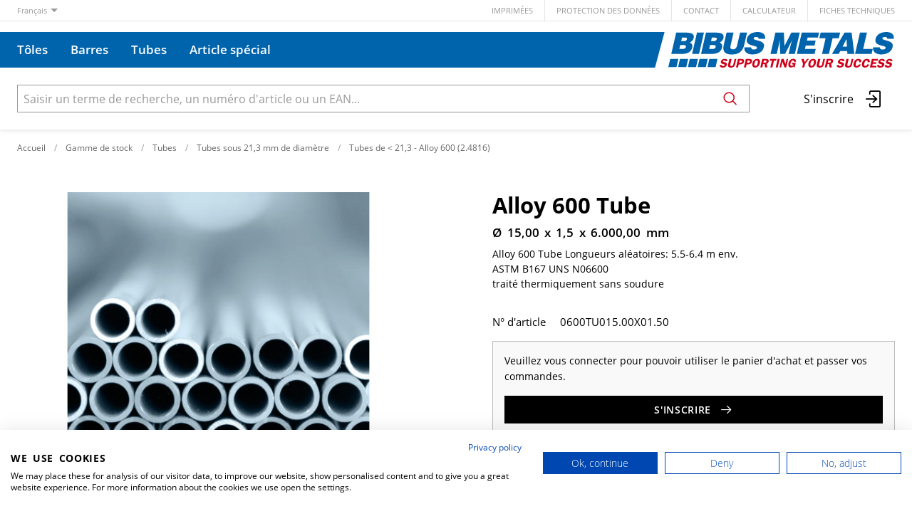

--- FILE ---
content_type: text/html; charset=utf-8
request_url: https://my.bibusmetals.de/fr/item/alloy-600-tube-0600TU015.00X01.50
body_size: 9537
content:
<!DOCTYPE html>





    
        <html lang="fr-CH" class="no-js">
    


    <head>
        <title>Alloy 600 Tube - Ø 15,00 x 1,5 x 6.000,00 mm - BIBUS METALS GmbH</title>

        
        
            
                
                    <meta name="robots" content="index, follow">
                
            
        

        
        
    
            <meta name="viewport" content="width=device-width, initial-scale=1, minimum-scale=1">
            <meta name="application-name" content="BIBUS METALS GmbH">
            <meta name="theme-color" content="#0064AD">
            <meta name="apple-mobile-web-app-capable" content="yes">
            
            
        
    
    
        <meta name="description" content="Alloy 600 Tube  Longueurs aléatoires: 5.5-6.4 m env.&lt;br&gt;ASTM B167 UNS N06600&lt;br&gt;traité thermiquement sans soudure">
    


        
    
    
        <meta property="og:site_name" content="BIBUS METALS GmbH">
    
        <meta property="og:title" content="Alloy 600 Tube ">
    
        <meta property="og:description" content="Alloy 600 Tube  Longueurs aléatoires: 5.5-6.4 m env.&lt;br&gt;ASTM B167 UNS N06600&lt;br&gt;traité thermiquement sans soudure">
    
        <meta property="og:url" content="https://my.bibusmetals.de/fr/item/alloy-600-tube-0600TU015.00X01.50">
    
        <meta property="product:retailer_item_id" content="0600TU015.00X01.50">
    
        <meta property="product:condition" content="new">
    
        <meta property="og:image" content="https://my.bibusmetals.de/thumbor/fx692gu6kC9eV7MAQXqs5LLGHyE=/fit-in/1200x900/filters:fill(white,1):cachevalid(2022-03-29T13:38:11.673264):strip_icc():strip_exif()/catalog/Produktbilder_Webshop_2000x2000px_Rohre_bis21.jpg">
    

        
    


        

        
        <meta name="csrf-token" content="oQc9skvC9kWtqVmc3EgDvv66kiHtySHXqCzZzNiHr2ZKdAqBPjEvxFKM1r8xSNOo">

        
        
            <link rel="apple-touch-icon" sizes="57x57" href="/static/images/favicon/apple-touch-icon-57x57.png">
            <link rel="apple-touch-icon" sizes="114x114" href="/static/images/favicon/apple-touch-icon-114x114.png">
            <link rel="apple-touch-icon" sizes="72x72" href="/static/images/favicon/apple-touch-icon-72x72.png">
            <link rel="apple-touch-icon" sizes="144x144" href="/static/images/favicon/apple-touch-icon-144x144.png">
            <link rel="apple-touch-icon" sizes="60x60" href="/static/images/favicon/apple-touch-icon-60x60.png">
            <link rel="apple-touch-icon" sizes="120x120" href="/static/images/favicon/apple-touch-icon-120x120.png">
            <link rel="apple-touch-icon" sizes="76x76" href="/static/images/favicon/apple-touch-icon-76x76.png">
            <link rel="apple-touch-icon" sizes="152x152" href="/static/images/favicon/apple-touch-icon-152x152.png">

            <link rel="shortcut icon" type="image/x-icon" href="/static/images/favicon/favicon.ico">
            <link rel="icon" type="image/png" href="/static/images/favicon/favicon-196x196.png" sizes="196x196">
            <link rel="icon" type="image/png" href="/static/images/favicon/favicon-96x96.png" sizes="96x96">
            <link rel="icon" type="image/png" href="/static/images/favicon/favicon-32x32.png" sizes="32x32">
            <link rel="icon" type="image/png" href="/static/images/favicon/favicon-16x16.png" sizes="16x16">
            <link rel="icon" type="image/png" href="/static/images/favicon/favicon-128.png" sizes="128x128">
        

        
        
            <link rel="preload" href="/static/fonts/open-sans-v18-latin_greek-300.woff2" as="font" type="font/woff2" crossorigin>
            <link rel="preload" href="/static/fonts/open-sans-v18-latin_greek-regular.woff2" as="font" type="font/woff2" crossorigin>
            <link rel="preload" href="/static/fonts/open-sans-v18-latin_greek-600.woff2" as="font" type="font/woff2" crossorigin>
            <link rel="preload" href="/static/fonts/open-sans-v18-latin_greek-700.woff2" as="font" type="font/woff2" crossorigin>
        

        
        

        
    <link rel="stylesheet" type="text/css" href="/static/css/icons.css?">
    <link rel="stylesheet" type="text/css" href="/static/css/app_bibusde.css?">


        
            
                <script src="https://consent.cookiefirst.com/banner.js" data-cookiefirst-key="14c3022a-5c97-4313-a976-f1951f0e2485"></script>
            
        

        
        
            <script>
                
                
                
                var cssLoaded = true;
            </script>
            <script defer src="/static/js/app.js?4.37.10240f5c"></script>
        

        
            
            
            
                
                    <link rel="alternate" hreflang="de" href="https://my.bibusmetals.de/de/item/alloy-600-rohr-0600TU015.00X01.50">
                
                
                    <link rel="alternate" hreflang="x-default" href="https://my.bibusmetals.de/de/item/alloy-600-rohr-0600TU015.00X01.50">
                
            
                
                    <link rel="canonical" href="https://my.bibusmetals.de/fr/item/alloy-600-tube-0600TU015.00X01.50">
                
                
            
                
                    <link rel="alternate" hreflang="en" href="https://my.bibusmetals.de/en/item/alloy-600-tube-0600TU015.00X01.50">
                
                
            
                
                    <link rel="alternate" hreflang="it" href="https://my.bibusmetals.de/it/item/alloy-600-tubi-0600TU015.00X01.50">
                
                
            
        

        
        
            
                
                    
                        <script>
                            window.dataLayer = window.dataLayer || [];
                            function gtag(){dataLayer.push(arguments);}
                            gtag('js', new Date());
                        </script>
                    
                
                
                    
                        
                            <script async src="https://www.googletagmanager.com/gtag/js?id=G-LVE6WC79RT"></script>
                        
                        <script>
                            
                            gtag('config', 'G-LVE6WC79RT', {
                                cookie_flags: 'secure;samesite=none',
                                
                            });
                            
                            
                        </script>
                    
                
                
                
                
            
        
        
    </head>

    
    <body class="">
    
    

    
        <div data-flashmessages class="flashmessages">
            <div class="insert-hijack-notification"></div>
            



            
                
            
            
            
                
            
            
        </div>
    

    
        
            
<header class="shopheader-mobile"><section class="shopheader-mobile__cell shopheader-mobile__cell--left"><i class="shopheader-mobile__hamburger" data-open="offCanvasLeft"><span></span></i><form method="get" class="shopheader-mobile__search__form" action="/fr/search/" data-mobile-search><input
                            autocomplete="off"
                            class="shopheader-mobile__search__field input-group-field"
                            name="q"
                            placeholder="Recherche de produit / N° d'article / Fabricant"
                            required
                            type="search"
                            value=""
                            data-mobile-search-input
                        ><button type="submit" class="shopheader-mobile__search__submit icon icon-search" aria-label="Rechercher"></button></form><button type="button" class="shopheader-mobile__search__submit icon icon-search" data-mobile-search-toggle="" style="" aria-label="Rechercher"></button></section><section class="shopheader-mobile__cell shopheader-mobile__cell--center"><div class="shopheader-mobile__logo"><a href="/fr/" class="shopheader-mobile__logo-link"><img src="/static/bibusde/images/logo-icon.svg" class="shopheader-mobile__logo-img" alt="BIBUS METALS GmbH" loading="lazy"></a></div></section><section class="shopheader-mobile__cell shopheader-mobile__cell--right"><a href="/fr/account/login/?next=/fr/item/alloy-600-tube-0600TU015.00X01.50" title="Connexion"><i class="icon icon-login medium"></i></a></section><div class="off-canvas-wrapper"><div class="off-canvas-wrapper-inner"><div class="hamburger off-canvas position-left" id="offCanvasLeft" data-off-canvas data-content-scroll="false"><ul class="vertical menu drilldown" data-drilldown data-hamburger data-auto-height="true" data-scroll-top="true"><li class="hamburger-item hamburger-catalog"><div class="hamburger-item__link"><a href="/fr/catalog/toles-2l4jQZVz5zz">Tôles</a></div><a tabindex="0"></a><ul class="menu"><li class="hamburger-item is-header js-drilldown-back"><div class="hamburger-item__link"><a tabindex="0">
                                            Tôles
                                        </a></div></li><li class="hamburger-item hamburger-item--catalog"><div class="hamburger-item__link"><a
                        href="/fr/catalog/toles-hx-24665-GppMVBw1gZmX"
                        
                    >Toles - HX  (2.4665)</a></div></li><li class="hamburger-item hamburger-item--catalog"><div class="hamburger-item__link"><a
                        href="/fr/catalog/nickel-201-24068-9go5onLVQYz5"
                        
                    >Toles - Nickel 201 (2.4068)</a></div></li><li class="hamburger-item hamburger-item--catalog"><div class="hamburger-item__link"><a
                        href="/fr/catalog/toles-alloy-c-276-24819-l4yZE65zvl1b"
                        
                    >Toles - Alloy C-276 (2.4819)</a></div></li><li class="hamburger-item hamburger-item--catalog"><div class="hamburger-item__link"><a
                        href="/fr/catalog/toles-alloy-400-24360-Jq4eV1Gx5lxB"
                        
                    >Toles - Alloy 400  (2.4360)</a></div></li><li class="hamburger-item hamburger-item--catalog"><div class="hamburger-item__link"><a
                        href="/fr/catalog/toles-alloy-600-24816-3znmeQA6logg"
                        
                    >Toles - Alloy 600 (2.4816) </a></div></li><li class="hamburger-item hamburger-item--catalog"><div class="hamburger-item__link"><a
                        href="/fr/catalog/toles-alloy-601-24851-pXl4z6gw55rg"
                        
                    >Toles - Alloy 601 (2.4851)</a></div></li><li class="hamburger-item hamburger-item--catalog"><div class="hamburger-item__link"><a
                        href="/fr/catalog/toles-alloy-625-24856-LlEnL7VPgwv2"
                        
                    >Toles - Alloy 625 (2.4856)</a></div></li><li class="hamburger-item hamburger-item--catalog"><div class="hamburger-item__link"><a
                        href="/fr/catalog/toles-alloy-625-626-24856-EgwR3omV88Yb"
                        
                    >Toles - Alloy 625/626 (2.4856)</a></div></li><li class="hamburger-item hamburger-item--catalog"><div class="hamburger-item__link"><a
                        href="/fr/catalog/toles-alloy-800-14876-Yp1dqZZg3y84"
                        
                    >Toles - Alloy 800 (1.4876)</a></div></li><li class="hamburger-item hamburger-item--catalog"><div class="hamburger-item__link"><a
                        href="/fr/catalog/toles-alloy-825-24858-9gMDde3OQ8ZY"
                        
                    >Toles - Alloy 825 (2.4858)</a></div></li></ul></li><li class="hamburger-item hamburger-catalog"><div class="hamburger-item__link"><a href="/fr/catalog/barres-mynMR2dK8RXQ">Barres </a></div><a tabindex="0"></a><ul class="menu"><li class="hamburger-item is-header js-drilldown-back"><div class="hamburger-item__link"><a tabindex="0">
                                            Tôles
                                        </a></div></li><li class="hamburger-item hamburger-item--catalog"><div class="hamburger-item__link"><a
                        href="/fr/catalog/toles-hx-24665-GppMVBw1gZmX"
                        
                    >Toles - HX  (2.4665)</a></div></li><li class="hamburger-item hamburger-item--catalog"><div class="hamburger-item__link"><a
                        href="/fr/catalog/nickel-201-24068-9go5onLVQYz5"
                        
                    >Toles - Nickel 201 (2.4068)</a></div></li><li class="hamburger-item hamburger-item--catalog"><div class="hamburger-item__link"><a
                        href="/fr/catalog/toles-alloy-c-276-24819-l4yZE65zvl1b"
                        
                    >Toles - Alloy C-276 (2.4819)</a></div></li><li class="hamburger-item hamburger-item--catalog"><div class="hamburger-item__link"><a
                        href="/fr/catalog/toles-alloy-400-24360-Jq4eV1Gx5lxB"
                        
                    >Toles - Alloy 400  (2.4360)</a></div></li><li class="hamburger-item hamburger-item--catalog"><div class="hamburger-item__link"><a
                        href="/fr/catalog/toles-alloy-600-24816-3znmeQA6logg"
                        
                    >Toles - Alloy 600 (2.4816) </a></div></li><li class="hamburger-item hamburger-item--catalog"><div class="hamburger-item__link"><a
                        href="/fr/catalog/toles-alloy-601-24851-pXl4z6gw55rg"
                        
                    >Toles - Alloy 601 (2.4851)</a></div></li><li class="hamburger-item hamburger-item--catalog"><div class="hamburger-item__link"><a
                        href="/fr/catalog/toles-alloy-625-24856-LlEnL7VPgwv2"
                        
                    >Toles - Alloy 625 (2.4856)</a></div></li><li class="hamburger-item hamburger-item--catalog"><div class="hamburger-item__link"><a
                        href="/fr/catalog/toles-alloy-625-626-24856-EgwR3omV88Yb"
                        
                    >Toles - Alloy 625/626 (2.4856)</a></div></li><li class="hamburger-item hamburger-item--catalog"><div class="hamburger-item__link"><a
                        href="/fr/catalog/toles-alloy-800-14876-Yp1dqZZg3y84"
                        
                    >Toles - Alloy 800 (1.4876)</a></div></li><li class="hamburger-item hamburger-item--catalog"><div class="hamburger-item__link"><a
                        href="/fr/catalog/toles-alloy-825-24858-9gMDde3OQ8ZY"
                        
                    >Toles - Alloy 825 (2.4858)</a></div></li></ul></li><li class="hamburger-item hamburger-catalog"><div class="hamburger-item__link"><a href="/fr/catalog/tubes-rDaemQvGVjw">Tubes</a></div><a tabindex="0"></a><ul class="menu"><li class="hamburger-item is-header js-drilldown-back"><div class="hamburger-item__link"><a tabindex="0">
                                            Tôles
                                        </a></div></li><li class="hamburger-item hamburger-item--catalog"><div class="hamburger-item__link"><a
                        href="/fr/catalog/toles-hx-24665-GppMVBw1gZmX"
                        
                    >Toles - HX  (2.4665)</a></div></li><li class="hamburger-item hamburger-item--catalog"><div class="hamburger-item__link"><a
                        href="/fr/catalog/nickel-201-24068-9go5onLVQYz5"
                        
                    >Toles - Nickel 201 (2.4068)</a></div></li><li class="hamburger-item hamburger-item--catalog"><div class="hamburger-item__link"><a
                        href="/fr/catalog/toles-alloy-c-276-24819-l4yZE65zvl1b"
                        
                    >Toles - Alloy C-276 (2.4819)</a></div></li><li class="hamburger-item hamburger-item--catalog"><div class="hamburger-item__link"><a
                        href="/fr/catalog/toles-alloy-400-24360-Jq4eV1Gx5lxB"
                        
                    >Toles - Alloy 400  (2.4360)</a></div></li><li class="hamburger-item hamburger-item--catalog"><div class="hamburger-item__link"><a
                        href="/fr/catalog/toles-alloy-600-24816-3znmeQA6logg"
                        
                    >Toles - Alloy 600 (2.4816) </a></div></li><li class="hamburger-item hamburger-item--catalog"><div class="hamburger-item__link"><a
                        href="/fr/catalog/toles-alloy-601-24851-pXl4z6gw55rg"
                        
                    >Toles - Alloy 601 (2.4851)</a></div></li><li class="hamburger-item hamburger-item--catalog"><div class="hamburger-item__link"><a
                        href="/fr/catalog/toles-alloy-625-24856-LlEnL7VPgwv2"
                        
                    >Toles - Alloy 625 (2.4856)</a></div></li><li class="hamburger-item hamburger-item--catalog"><div class="hamburger-item__link"><a
                        href="/fr/catalog/toles-alloy-625-626-24856-EgwR3omV88Yb"
                        
                    >Toles - Alloy 625/626 (2.4856)</a></div></li><li class="hamburger-item hamburger-item--catalog"><div class="hamburger-item__link"><a
                        href="/fr/catalog/toles-alloy-800-14876-Yp1dqZZg3y84"
                        
                    >Toles - Alloy 800 (1.4876)</a></div></li><li class="hamburger-item hamburger-item--catalog"><div class="hamburger-item__link"><a
                        href="/fr/catalog/toles-alloy-825-24858-9gMDde3OQ8ZY"
                        
                    >Toles - Alloy 825 (2.4858)</a></div></li></ul></li><li class="hamburger-item hamburger-catalog"><div class="hamburger-item__link"><a href="/fr/catalog/article-special-3zx6RlPVnKgm"> Article spécial</a></div><a tabindex="0"></a><ul class="menu"><li class="hamburger-item is-header js-drilldown-back"><div class="hamburger-item__link"><a tabindex="0">
                                            Tôles
                                        </a></div></li><li class="hamburger-item hamburger-item--catalog"><div class="hamburger-item__link"><a
                        href="/fr/catalog/toles-hx-24665-GppMVBw1gZmX"
                        
                    >Toles - HX  (2.4665)</a></div></li><li class="hamburger-item hamburger-item--catalog"><div class="hamburger-item__link"><a
                        href="/fr/catalog/nickel-201-24068-9go5onLVQYz5"
                        
                    >Toles - Nickel 201 (2.4068)</a></div></li><li class="hamburger-item hamburger-item--catalog"><div class="hamburger-item__link"><a
                        href="/fr/catalog/toles-alloy-c-276-24819-l4yZE65zvl1b"
                        
                    >Toles - Alloy C-276 (2.4819)</a></div></li><li class="hamburger-item hamburger-item--catalog"><div class="hamburger-item__link"><a
                        href="/fr/catalog/toles-alloy-400-24360-Jq4eV1Gx5lxB"
                        
                    >Toles - Alloy 400  (2.4360)</a></div></li><li class="hamburger-item hamburger-item--catalog"><div class="hamburger-item__link"><a
                        href="/fr/catalog/toles-alloy-600-24816-3znmeQA6logg"
                        
                    >Toles - Alloy 600 (2.4816) </a></div></li><li class="hamburger-item hamburger-item--catalog"><div class="hamburger-item__link"><a
                        href="/fr/catalog/toles-alloy-601-24851-pXl4z6gw55rg"
                        
                    >Toles - Alloy 601 (2.4851)</a></div></li><li class="hamburger-item hamburger-item--catalog"><div class="hamburger-item__link"><a
                        href="/fr/catalog/toles-alloy-625-24856-LlEnL7VPgwv2"
                        
                    >Toles - Alloy 625 (2.4856)</a></div></li><li class="hamburger-item hamburger-item--catalog"><div class="hamburger-item__link"><a
                        href="/fr/catalog/toles-alloy-625-626-24856-EgwR3omV88Yb"
                        
                    >Toles - Alloy 625/626 (2.4856)</a></div></li><li class="hamburger-item hamburger-item--catalog"><div class="hamburger-item__link"><a
                        href="/fr/catalog/toles-alloy-800-14876-Yp1dqZZg3y84"
                        
                    >Toles - Alloy 800 (1.4876)</a></div></li><li class="hamburger-item hamburger-item--catalog"><div class="hamburger-item__link"><a
                        href="/fr/catalog/toles-alloy-825-24858-9gMDde3OQ8ZY"
                        
                    >Toles - Alloy 825 (2.4858)</a></div></li></ul></li><li class="hamburger-item"><div class="hamburger-item__link"><a href="/fr/imprint-1/"
                       target="_self"
                       
                    >
                        imprint
                    </a></div></li><li class="hamburger-item"><div class="hamburger-item__link"><a href="/fr/imprint/"
                       target="_self"
                       
                    >
                        Déclaration de confidentialité
                    </a></div></li><div class="hamburger-footer"><li class="hamburger-item"><a href="/fr/imprint-1/"
                                                                   target="_self"
                                                                   
                                                                >
                                                                    imprimées
                                                                </a></li><li class="hamburger-item"><a href="/fr/imprint/"
                                                                   target="_self"
                                                                   
                                                                >
                                                                    Protection des données
                                                                </a></li><li class="hamburger-item"><a href="https://www.bibusmetals.de/fr/contact/personnes-a-contacter/"
                                                                   target="_self"
                                                                   
                                                                >
                                                                    Contact
                                                                </a></li><li class="hamburger-item"><a href="https://www.bibusmetals.de/fr/calculateur-de-poids/"
                                                                   target="_self"
                                                                   
                                                                >
                                                                    Calculateur
                                                                </a></li><li class="hamburger-item"><a href="https://www.bibusmetals.de/fr/telechargements/#c1084086"
                                                                   target="_self"
                                                                   
                                                                >
                                                                    Fiches techniques
                                                                </a></li><div class="hamburger-footer"><ul class="menu hamburger-nav"><li class="hamburger-item hamburger-item--language"><a href="/de/item/alloy-600-rohr-0600TU015.00X01.50" class="button clear">
                                                                    de
                                                                </a></li><li class="hamburger-item hamburger-item--language"><a href="/fr/item/alloy-600-tube-0600TU015.00X01.50" class="button clear font-bold">
                                                                    fr
                                                                </a></li><li class="hamburger-item hamburger-item--language"><a href="/en/item/alloy-600-tube-0600TU015.00X01.50" class="button clear">
                                                                    en
                                                                </a></li><li class="hamburger-item hamburger-item--language"><a href="/it/item/alloy-600-tubi-0600TU015.00X01.50" class="button clear">
                                                                    it
                                                                </a></li></ul></div></div></ul></div></div></div></header><header class="shopheader"><section class="shopheader__top"><div class="container"><div class="grid-x"><div class="shopheader__language cell shrink" data-toggle="language-menu">
                                    Français
                                </div><div class="shopheader-menu shopheader-menu--languages dropdown-pane widget"
                                     id="language-menu"
                                     data-dropdown
                                     data-close-on-click="true"
                                     data-hover="true"
                                     data-hover-pane="true"
                                     data-position="bottom"
                                     data-alignment="left"><div class="widget__content padding-2"><a href="/de/item/alloy-600-rohr-0600TU015.00X01.50" class="shopheader__subnav__link text-left" data-lang-link>
                                                Deutsch
                                            </a><a href="/fr/item/alloy-600-tube-0600TU015.00X01.50" class="shopheader__subnav__link text-left font-bold" data-lang-link>
                                                Français
                                            </a><a href="/en/item/alloy-600-tube-0600TU015.00X01.50" class="shopheader__subnav__link text-left" data-lang-link>
                                                English
                                            </a><a href="/it/item/alloy-600-tubi-0600TU015.00X01.50" class="shopheader__subnav__link text-left" data-lang-link>
                                                Italiano
                                            </a></div></div><div class="shopheader__meta-nav cell auto"><a href="/fr/imprint-1/"
                                                   target="_self"
                                                   
                                                >
                                                    imprimées
                                                </a><a href="/fr/imprint/"
                                                   target="_self"
                                                   
                                                >
                                                    Protection des données
                                                </a><a href="https://www.bibusmetals.de/fr/contact/personnes-a-contacter/"
                                                   target="_self"
                                                   
                                                >
                                                    Contact
                                                </a><a href="https://www.bibusmetals.de/fr/calculateur-de-poids/"
                                                   target="_self"
                                                   
                                                >
                                                    Calculateur
                                                </a><a href="https://www.bibusmetals.de/fr/telechargements/#c1084086"
                                                   target="_self"
                                                   
                                                >
                                                    Fiches techniques
                                                </a></div></div></div></section><nav class="shopheader__middle"><div class="container"><div class="grid-x"><div
                                    id="subnav-5f3cc4ab3002dec065c0a8be"
                                    class="shopheader__subnav shopheader__subnav--nested dropdown-pane catalog-menu "
                                    data-dropdown
                                    data-hover-delay="300"
                                    data-hover="true"
                                    data-hover-pane="true"
                                    data-close-on-click="true"
                                ><div class="container grid-container"><div class="margin-top-1"><div><a href="/fr/catalog/toles-hx-24665-GppMVBw1gZmX">
                                                            Toles - HX  (2.4665)
                                                        </a></div><div><a href="/fr/catalog/nickel-201-24068-9go5onLVQYz5">
                                                            Toles - Nickel 201 (2.4068)
                                                        </a></div><div><a href="/fr/catalog/toles-alloy-c-276-24819-l4yZE65zvl1b">
                                                            Toles - Alloy C-276 (2.4819)
                                                        </a></div><div><a href="/fr/catalog/toles-alloy-400-24360-Jq4eV1Gx5lxB">
                                                            Toles - Alloy 400  (2.4360)
                                                        </a></div><div><a href="/fr/catalog/toles-alloy-600-24816-3znmeQA6logg">
                                                            Toles - Alloy 600 (2.4816) 
                                                        </a></div><div><a href="/fr/catalog/toles-alloy-601-24851-pXl4z6gw55rg">
                                                            Toles - Alloy 601 (2.4851)
                                                        </a></div><div><a href="/fr/catalog/toles-alloy-625-24856-LlEnL7VPgwv2">
                                                            Toles - Alloy 625 (2.4856)
                                                        </a></div><div><a href="/fr/catalog/toles-alloy-625-626-24856-EgwR3omV88Yb">
                                                            Toles - Alloy 625/626 (2.4856)
                                                        </a></div><div><a href="/fr/catalog/toles-alloy-800-14876-Yp1dqZZg3y84">
                                                            Toles - Alloy 800 (1.4876)
                                                        </a></div><div><a href="/fr/catalog/toles-alloy-825-24858-9gMDde3OQ8ZY">
                                                            Toles - Alloy 825 (2.4858)
                                                        </a></div></div></div></div><div
                                    id="subnav-620b5952b9c308202122f3b7"
                                    class="shopheader__subnav shopheader__subnav--nested dropdown-pane catalog-menu "
                                    data-dropdown
                                    data-hover-delay="300"
                                    data-hover="true"
                                    data-hover-pane="true"
                                    data-close-on-click="true"
                                ><div class="container grid-container"><div class="grid-x grid-margin-x grid-margin-y margin-top-0"><div class="cell laptop-6"><div><strong><a href="/fr/catalog/barres-sous-20-mm-diametre-Lox4a83r5d8">
                                                                        barres sous 20 mm diamètre
                                                                    </a></strong></div><div><a href="/fr/catalog/barres-20-mm-alloy-c-276-24819-MOnqw7aOXy7A">
                                                                        Barres &lt; 20 mm - Alloy C-276 (2.4819)
                                                                    </a></div><div><a href="/fr/catalog/barres-20-mm-24602-1glqoG22KXxy">
                                                                        Barres &lt; 20 mm - Alloy C-22 (2.4602)
                                                                    </a></div><div><a href="/fr/catalog/barres-20-mm-nickel-201-24068-3znmoL1ALyLB">
                                                                        Barres &lt; 20 mm - Nickel 201 (2.4068)
                                                                    </a></div><div><a href="/fr/catalog/barres-20-mm-alloy-400-24360-blmajn1Deo6d">
                                                                        Barres &lt; 20 mm - Alloy 400  (2.4360)
                                                                    </a></div><div><a href="/fr/catalog/barres-20-mm-alloy-600-24816-mynM1xYvYojp">
                                                                        Barres &lt; 20 mm - Alloy 600 (2.4816) 
                                                                    </a></div><div><a href="/fr/catalog/barres-20-mm-alloy-601-24851-pXl4z6dv2POG">
                                                                        Barres &lt; 20 mm - Alloy 601 (2.4851)
                                                                    </a></div><div><a href="/fr/catalog/barres-20-mm-alloy-625-24856-9gMDvn9GZO57">
                                                                        Barres &lt; 20 mm - Alloy 625 (2.4856)
                                                                    </a></div><div><a href="/fr/catalog/barres-20-mm-alloy-800-14876-dPa3GLlZgME5">
                                                                        Barres &lt; 20 mm - Alloy 800 (1.4876)
                                                                    </a></div><div><a href="/fr/catalog/barres-20-mm-alloy-825-24858-1glqoQG1lOyQ">
                                                                        Barres &lt; 20 mm - Alloy 825 (2.4858)
                                                                    </a></div></div><div class="cell laptop-6"><div><strong><a href="/fr/catalog/barres-a-partir-de-20-mm-de-diametre-7mYeDEKYjQZV">
                                                                        Barres à partir de 20 mm de diamètre
                                                                    </a></strong></div><div><a href="/fr/catalog/barres-20-mm-nickel-201-24068-Rg1wv971xmnL">
                                                                        Barres &gt; 20 mm - Nickel 201 (2.4068)
                                                                    </a></div><div><a href="/fr/catalog/barres-20-mm-alloy-c-22-24602-aLnRB4ZnMrvr">
                                                                        Barres &gt; 20 mm - Alloy C-22 (2.4602)
                                                                    </a></div><div><a href="/fr/catalog/barres-20-mm-alloy-c-276-24819-6jmw4p6mXzga">
                                                                        Barres &gt; 20 mm - Alloy C-276 (2.4819)
                                                                    </a></div><div><a href="/fr/catalog/barres-20-mm-alloy-400-24360-KpLElodLR3nj">
                                                                        Barres &gt; 20 mm -Alloy 400  (2.4360)
                                                                    </a></div><div><a href="/fr/catalog/barres-20-mm-alloy-600-24816-B1n5qlZn67jd">
                                                                        Barres &gt; 20 mm - Alloy 600 (2.4816) 
                                                                    </a></div><div><a href="/fr/catalog/barres-20-mm-alloy-601-24851-9gMDxq9Mw782">
                                                                        Barres &gt; 20 mm - Alloy 601 (2.4851)
                                                                    </a></div><div><a href="/fr/catalog/barres-20-mm-alloy-625-24856-blmaBDMm3rG8">
                                                                        Barres &gt; 20 mm Alloy 625 (2.4856)
                                                                    </a></div><div><a href="/fr/catalog/barres-20-mm-alloy-800-14876-AB2gnDm2b6dg">
                                                                        Barres &gt; 20 mm - Alloy 800 (1.4876)
                                                                    </a></div><div><a href="/fr/catalog/barres-20-mm-alloy-825-24858-vxK153BKnr9M">
                                                                        Barres &gt; 20 mm - Alloy 825 (2.4858)
                                                                    </a></div></div></div></div></div><div
                                    id="subnav-5f643c0a2b196558242b9e94"
                                    class="shopheader__subnav shopheader__subnav--nested dropdown-pane catalog-menu "
                                    data-dropdown
                                    data-hover-delay="300"
                                    data-hover="true"
                                    data-hover-pane="true"
                                    data-close-on-click="true"
                                ><div class="container grid-container"><div class="grid-x grid-margin-x grid-margin-y margin-top-0"><div class="cell laptop-6"><div><strong><a href="/fr/catalog/tubes-sous-213-mm-de-diametre-ze45rb3y6QG1">
                                                                        Tubes sous 21,3 mm de diamètre
                                                                    </a></strong></div><div><a href="/fr/catalog/tubes-de-213-alloy-400-24360-8jM4VLxoG576">
                                                                        Tubes de &lt; 21,3 - Alloy 400  (2.4360)
                                                                    </a></div><div><a href="/fr/catalog/tubes-de-213-alloy-600-24816-gmPo5Lq6mPxM">
                                                                        Tubes de &lt; 21,3 - Alloy 600 (2.4816) 
                                                                    </a></div><div><a href="/fr/catalog/tubes-de-213-alloy-601-24851-OlwmO9e8rxnJ">
                                                                        Tubes de &lt; 21,3 - Alloy 601 (2.4851)
                                                                    </a></div><div><a href="/fr/catalog/tubes-de-213-alloy-825-24858-2E9LV3M5beX3">
                                                                        Tubes de &lt; 21,3 - Alloy 825 (2.4858)
                                                                    </a></div></div><div class="cell laptop-6"><div><strong><a href="/fr/catalog/tubes-a-partir-de-213-mm-de-diametre-7mYeVqDmBZgV">
                                                                        Tubes à partir de 21,3 mm de diamètre
                                                                    </a></strong></div><div><a href="/fr/catalog/tubes-de-213-mm-nickel-201-24068-Rg1wzdvgbnDL">
                                                                        Tubes de &gt; 21.3 mm - Nickel 201 (2.4068)
                                                                    </a></div><div><a href="/fr/catalog/tubes-de-213-mm-alloy-400-24360-aLnRADBLmvVr">
                                                                        Tubes de &gt; 21.3 mm - Alloy 400  (2.4360)
                                                                    </a></div><div><a href="/fr/catalog/tubes-de-213-mm-alloy-600-24816-myn3K4XOm8pJ">
                                                                        Tubes de &gt; 21.3 mm - Alloy 600 (2.4816) 
                                                                    </a></div><div><a href="/fr/catalog/tubes-de-213-mm-alloy-601-24851-6jmw8n4jBgoa">
                                                                        Tubes de &gt; 21.3 mm - Alloy 601 (2.4851)
                                                                    </a></div><div><a href="/fr/catalog/tubes-de-213-mm-alloy-625-24856-KpLEzPlpenDj">
                                                                        Tubes de &gt; 21.3 mm - Alloy 625 (2.4856)
                                                                    </a></div><div><a href="/fr/catalog/tubes-de-213-mm-alloy-800-14876-B1n5zOq1pj8d">
                                                                        Tubes de &gt; 21.3 mm - Alloy 800 (1.4876)
                                                                    </a></div><div><a href="/fr/catalog/tubes-de-213-mm-alloy-825-24858-9gMDVmxgB8d2">
                                                                        Tubes de &gt; 21.3 mm - Alloy 825 (2.4858)
                                                                    </a></div></div></div></div></div><div
                                    id="subnav-67a1d364bf0e61b8f5ab412c"
                                    class="shopheader__subnav shopheader__subnav--nested dropdown-pane catalog-menu "
                                    data-dropdown
                                    data-hover-delay="300"
                                    data-hover="true"
                                    data-hover-pane="true"
                                    data-close-on-click="true"
                                ><div class="container grid-container"><div class="grid-x grid-margin-x grid-margin-y margin-top-0"><div class="cell laptop-6"><div><strong><a href="/fr/catalog/bobine-nickel-201-24068-Yp1dqKrMJgR8">
                                                                        Bobine - Nickel 201 (2.4068)
                                                                    </a></strong></div></div><div class="cell laptop-6"><div><strong><a href="/fr/catalog/bobine-alloy-626-24856-RgeQeBy4Y5z9">
                                                                        Bobine - Alloy 626 (2.4856)
                                                                    </a></strong></div></div></div></div></div><div class="shopheader__content cell auto grid-x"><div class="shopheader__middle-navigation cell auto"><div class="grid-x"><a href="/fr/catalog/toles-2l4jQZVz5zz"
                                           data-toggle="subnav-5f3cc4ab3002dec065c0a8be"
                                           class="shopheader__link shopheader__link--nested cell shrink"
                                           data-active="false"
                                        ><span>Tôles</span></a><a href="/fr/catalog/barres-mynMR2dK8RXQ"
                                           data-toggle="subnav-620b5952b9c308202122f3b7"
                                           class="shopheader__link shopheader__link--nested cell shrink"
                                           data-active="false"
                                        ><span>Barres </span></a><a href="/fr/catalog/tubes-rDaemQvGVjw"
                                           data-toggle="subnav-5f643c0a2b196558242b9e94"
                                           class="shopheader__link shopheader__link--nested cell shrink"
                                           data-active="false"
                                        ><span>Tubes</span></a><a href="/fr/catalog/article-special-3zx6RlPVnKgm"
                                           data-toggle="subnav-67a1d364bf0e61b8f5ab412c"
                                           class="shopheader__link shopheader__link--nested cell shrink"
                                           data-active="false"
                                        ><span> Article spécial</span></a></div></div><div class="shopheader__middle-logo cell"><div class="shopheader__logo"><a href="/fr/" class="shopheader__logo-link"><img src="/static/bibusde/images/logo-icon.svg" class="shopheader__logo-img" alt="BIBUS METALS GmbH" loading="lazy"></a></div></div></div></div></div></nav><div class="shopheader__bottom"><div class="container"><div class="shopheader__search"><div class="shopheader__search"><form action="/fr/search/" class="input-group inline-button" data-search><input
                                    name="q"
                                    autocomplete="off"
                                    data-instant-search="/fr/instantsearch/"
                                    class="input-group-field"
                                    type="search"
                                    placeholder="Saisir un terme de recherche, un numéro d'article ou un EAN..."
                                    value=""
                                    required
                                ><div class="input-group-button"><button type="submit" class="button clear" aria-label="Rechercher"><i class="icon icon-search"></i></button></div></form><div class="shopheader__search-instant-results" data-instant-search-results></div></div></div><div class="shopheader__account"><section class="shopheader__account"><a href="/fr/account/login/?next=/fr/item/alloy-600-tube-0600TU015.00X01.50" title="Connexion"><span class="margin-right-1">S'inscrire</span><i class="icon icon-login medium"></i></a></section></div></div></div></header>

        
        

<header class="print-header grid-x">
    
        <div class="cell small-5">
            
                <img src="/static/bibusde/images/logo.svg" class="print-header__logo">
            
        </div>
    
    
        <div class="cell small-7">
            <div class="grid-x grid-margin-x">
                <div class="cell auto">
                    
    <span class="text-uppercase font-bold">BIBUS METALS GmbH</span><br>
    
                        
                            Rellinghauser Str. 334D<br>D-45136 Essen
                        
                    

                </div>
                <div class="cell auto">
                    
                        
                            info@bibusmetals.de<br>
                        
                        
                            +49 201 522 92 0<br>
                        
                    
                </div>
            </div>
        </div>
    
</header>

    

    
        <main id="app" class="bg-white">
            
    
    
        <header class="shopsubheader shopsubheader--small shopsubheader--white">
            <div class="container">
                
                    <ul class="breadcrumbs">
                        
    
                            <li><a href="/fr/">Accueil</a></li>
                        
    
        <li><a href="/fr/catalog/">Gamme de stock</a></li>
        
            <li><a href="/fr/catalog/tubes-rDaemQvGVjw">Tubes</a></li>
        
            <li><a href="/fr/catalog/tubes-sous-213-mm-de-diametre-ze45rb3y6QG1">Tubes sous 21,3 mm de diamètre</a></li>
        
            <li><a href="/fr/catalog/tubes-de-213-alloy-600-24816-gmPo5Lq6mPxM">Tubes de &lt; 21,3 - Alloy 600 (2.4816) </a></li>
        
        
    

                    </ul>
                
                
                
            </div>
        </header>
    
    
    
    
    
    
    
    
    

    <div class="item-detail" data-item-detail data-bind-html="item:html">
        <section class="item container large">
            
                
                    <div class="item__wrapper grid-x">
                        
                            <div class="item__heading cell hide-for-laptop">
                                <h1 class="item__title">Alloy 600 Tube </h1>
                                
                                    <h2 class="item__subtitle">Ø 15,00 x 1,5 x 6.000,00 mm</h2>
                                
                            </div>
                        
                        
                            <div class="item__gallery cell tablet-4 laptop-6">
                                
                                    
                                
                                
    
    <div
        class="owl-carousel owl-theme"
        role="region"
        aria-label="Slider"
        data-carousel
        data-loop="false"
        data-auto-play="false"
        data-rewind="false"
        data-nav="false"
        data-dots-container=".item__gallery-navigation--medium"
        data-margin="1"
        id="gallery-medium"
        
            data-connected-carousel="#gallery-zoom"
        
    >
        
            
                
                <div class="active">
                    <a href="/thumbor/2dpBUFDI0_EzfVHe17cbfQMqvVI=/fit-in/3600x2700/filters:cachevalid(2022-03-29T13:38:11.673264):strip_icc():strip_exif()/catalog/Produktbilder_Webshop_2000x2000px_Rohre_bis21.jpg" data-item-image-zoom data-item-image-zoom-description="">
                        <div class="image-container" style="padding-bottom: 75%">
                            <img title="Alloy 600 Tube - Ø 15,00 x 1,5 x 6.000,00 mm"
                                 alt="Alloy 600 Tube - Ø 15,00 x 1,5 x 6.000,00 mm"
                                 src="/thumbor/fx692gu6kC9eV7MAQXqs5LLGHyE=/fit-in/1200x900/filters:fill(white,1):cachevalid(2022-03-29T13:38:11.673264):strip_icc():strip_exif()/catalog/Produktbilder_Webshop_2000x2000px_Rohre_bis21.jpg"
                                 loading="lazy"
                            >
                        </div>
                    </a>
                </div>
            
            
            
        
    </div>
    

                                
                                    
                                        <div class="zoom reveal item__gallery-zoom" data-item-zoom-reveal data-reveal style="display: none">
                                            <i class="icon loader reveal__state-icon reveal__state-icon--loading"></i>
                                            <button class="close-button" data-close aria-label="Fermer" type="button">
                                                <span aria-hidden="true">&times;</span>
                                            </button>
                                            <h4 class="reveal__heading text-center">Alloy 600 Tube </h4>
                                            <div class="reveal__content text-center" data-reveal-content>
                                                
    
    <div
        class="owl-carousel owl-theme"
        role="region"
        aria-label="Slider"
        data-carousel
        data-loop="false"
        data-auto-play="false"
        data-rewind="false"
        data-nav="true"
        data-dots-container=".item__gallery-navigation--zoom"
        data-margin="1"
        id="gallery-zoom"
        
            data-connected-carousel="#gallery-medium"
        
    >
        
            
                
                <div class="">
                    <a href="/thumbor/2dpBUFDI0_EzfVHe17cbfQMqvVI=/fit-in/3600x2700/filters:cachevalid(2022-03-29T13:38:11.673264):strip_icc():strip_exif()/catalog/Produktbilder_Webshop_2000x2000px_Rohre_bis21.jpg" data-item-image-zoom data-item-image-zoom-description="">
                        <div class="image-container" >
                            <img title="Alloy 600 Tube - Ø 15,00 x 1,5 x 6.000,00 mm"
                                 alt="Alloy 600 Tube - Ø 15,00 x 1,5 x 6.000,00 mm"
                                 src="/thumbor/fx692gu6kC9eV7MAQXqs5LLGHyE=/fit-in/1200x900/filters:fill(white,1):cachevalid(2022-03-29T13:38:11.673264):strip_icc():strip_exif()/catalog/Produktbilder_Webshop_2000x2000px_Rohre_bis21.jpg"
                                 loading="lazy"
                            >
                        </div>
                    </a>
                </div>
            
            
            
        
    </div>
    

                                            </div>
                                        </div>
                                    
                                
                            </div>
                        
                        <div class="item__overview cell tablet-8 laptop-6">
                            
                                <h1 class="item__title show-for-laptop">Alloy 600 Tube </h1>
                                
                                    <h2 class="item__subtitle show-for-laptop">Ø 15,00 x 1,5 x 6.000,00 mm</h2>
                                
                            
                            
    

                            
                            
                                
                                    <div class="item__amount">
                                        
    
        
    
        
            <div class="add-to-cart add-to-cart--denied add-to-cart--large">
                <p>
                    Veuillez vous connecter pour pouvoir utiliser le panier d'achat et passer vos commandes.
                </p>
                <a href="/fr/account/login/?next=/fr/item/alloy-600-tube-0600TU015.00X01.50" class="button">
                    <span>S'inscrire</span>
                    <i class="icon icon-arrow-right"></i>
                </a>
            </div>
        
    

    

                                        


    <div class="shopitem__stockinfo">
        
        
    

    </div>


                                    </div>
                                
                            
                            <div class="item__links">
                                
                                    
                                        
                                    
                                    
                                
                            </div>
                            
                                
                                    <div class="item__description">
                                        Alloy 600 Tube  Longueurs aléatoires: 5.5-6.4 m env.<br>ASTM B167 UNS N06600<br>traité thermiquement sans soudure
                                    </div>
                                
                            
                            
                                <div class="item__attrs grid-x">
                                    
    
        <table class="item__matchcodes cell">
            <tbody>
                <tr>
                    <th width="1%">N° d'article</th>
                    <td>0600TU015.00X01.50</td>
                </tr>
                
                
                    
    

                
            </tbody>
        </table>
    

                                    
                                </div>
                            
                            
                                
                            
                        </div>
                    </div>
                
            
        </section>

        
            <div class="itemdetails">
                
                    <nav class="itemdetails__navigation hide-for-print">
                        <div class="container large">
                            
                                
                            
                            
                                
                            
                            
    
                                
                                    <a href="#item-features">Spécifications</a>
                                
                            




                            
                                
                            
                            
                                
                            
                            
                                
                            
                            
                                
                            
                            
                                
                            
                        </div>
                    </nav>
                
                
                    
                
                
                    
                
                
    
                    
                        <section class="itemdetails__section bg-lightest-gray">
                            <a class="itemdetails__section__anchor" name="item-features"></a>
                            <div class="container medium">
                                <h2 class="itemdetails__heading">Spécifications</h2>
                                
                                    <div class="table-scroll">
                                        
                                            
                                                
                                            
                                            
                                                <table class="itemdetails__datatable rows">
                                                    <tbody>
                                                        
                                                            
                                                                <tr>
                                                                    <th>Diamètre extérieur</th>
                                                                    <td>
                                                                        
                                                                            15.00
                                                                            mm
                                                                        
                                                                    </td>
                                                                </tr>
                                                            
                                                        
                                                            
                                                                <tr>
                                                                    <th>Épaisseur de paroi </th>
                                                                    <td>
                                                                        
                                                                            1.50
                                                                            mm
                                                                        
                                                                    </td>
                                                                </tr>
                                                            
                                                        
                                                            
                                                                <tr>
                                                                    <th>Longueurs aléatoires env.</th>
                                                                    <td>
                                                                        
                                                                            6000.00
                                                                            mm
                                                                        
                                                                    </td>
                                                                </tr>
                                                            
                                                        
                                                            
                                                                <tr>
                                                                    <th>Matériau</th>
                                                                    <td>
                                                                        
                                                                            0600
                                                                            
                                                                        
                                                                    </td>
                                                                </tr>
                                                            
                                                        
                                                    </tbody>
                                                </table>
                                            
                                        
                                    </div>
                                
                                
                            </div>
                        </section>
                    
                

























                
                    
                
                
                    
                        
                    
                
                
                    
                
                
                    
                
                
                    
                
                
            </div>
        
    </div>
    
        
    
    
        
    


        </main>
    

    
        
<footer class="shopfooter"><section class="container padding-top-2 padding-bottom-2"><div class="grid-x padding-bottom-1"><div class="shopfooter__address cell small-12 phablet-6"><div class="grid-x"><div class="cell"><h4>BIBUS METALS GmbH</h4>
                                        Rellinghauser Str. 334D<br>D-45136 Essen
                                    </div></div></div><div class="shopfooter__contact cell small-12 phablet-6"><div class="grid-x grid-margin-x grid-margin-y"><div class="cell auto shrink"><h4>Contact</h4><div class="shopfooter__contact-phone"><a href="tel:+49 201 522 92 0"><i class="icon icon-phone medium"></i><span>+49 201 522 92 0</span></a></div><div class="shoopfooter__contact-email"><a href="mailto:info@bibusmetals.de"><i class="icon icon-mail medium"></i><span>info@bibusmetals.de</span></a></div></div><div class="cell auto shrink"><img src="/static/images/TR-Testmark_9000019960_DE_CMYK_without-QR-Code.png" alt="" loading="lazy" style="height: 92px; width: auto;"></div></div></div></div><div class="shopfooter__copyright grid-x padding-top-0"><div class="cell small-12 tablet-6 text-center tablet-text-left"><ul class="shopfooter__navigation shopfooter__navigation--divided menu"><li><a href="/fr/imprint-1/"
                                           target="_self"
                                           
                                        >
                                            Impressum
                                        </a></li><li><a href="/fr/imprint/"
                                           target="_self"
                                           
                                        >
                                            Datenschutzerklärung
                                        </a></li></ul></div><div class="cell small-12 tablet-6 text-center tablet-text-right"><a href="http://www.polynorm.ch" class="shopfooter__powered" target="_blank" rel="noopener">powered by polynorm</a></div></div></section></footer>

    

    
        
    

    
        <div
            id="shop_confirm_reveal"
            class="reveal reveal--confirm"
            data-reveal
            data-confirm-reveal
            data-close-on-click="false"
            data-close-on-esc="false"
            data-reset-on-close="true"
        >
            <i class="icon loader reveal__state-icon reveal__state-icon--loading"></i>
            <i class="icon icon-check reveal__state-icon reveal__state-icon--loaded"></i>
            <div class="reveal__content h6" data-reveal-content>Êtes-vous sûr?</div>
            <div class="reveal__footer">
                <button type="button" class="button hollow small" data-confirm-abort="Non" data-close>
                    Non
                </button>
                <button type="button" class="button small" data-confirm-ok="Oui">
                    Oui
                </button>
            </div>
        </div>
    

    
        <div class="scanner-container loading hide" data-scanner-wrapper>
            <div id="scanner-picker" class="scanner-picker"></div>
            <i class="icon loader large"></i>
            <input type="hidden" name="csrfmiddlewaretoken" value="oQc9skvC9kWtqVmc3EgDvv66kiHtySHXqCzZzNiHr2ZKdAqBPjEvxFKM1r8xSNOo">
        </div>
    

    

    
    
    
    </body>
</html>
